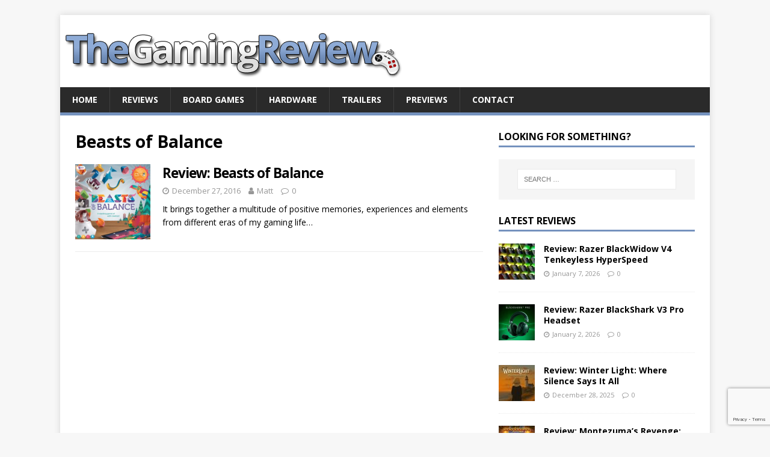

--- FILE ---
content_type: text/html; charset=utf-8
request_url: https://www.google.com/recaptcha/api2/anchor?ar=1&k=6Lcf2ZkjAAAAAJmRL1Jt1e2RWpKFgnod_ikjW9KO&co=aHR0cHM6Ly93d3cudGhlZ2FtaW5ncmV2aWV3LmNvbTo0NDM.&hl=en&v=PoyoqOPhxBO7pBk68S4YbpHZ&size=invisible&anchor-ms=20000&execute-ms=30000&cb=kfx19idge58
body_size: 48693
content:
<!DOCTYPE HTML><html dir="ltr" lang="en"><head><meta http-equiv="Content-Type" content="text/html; charset=UTF-8">
<meta http-equiv="X-UA-Compatible" content="IE=edge">
<title>reCAPTCHA</title>
<style type="text/css">
/* cyrillic-ext */
@font-face {
  font-family: 'Roboto';
  font-style: normal;
  font-weight: 400;
  font-stretch: 100%;
  src: url(//fonts.gstatic.com/s/roboto/v48/KFO7CnqEu92Fr1ME7kSn66aGLdTylUAMa3GUBHMdazTgWw.woff2) format('woff2');
  unicode-range: U+0460-052F, U+1C80-1C8A, U+20B4, U+2DE0-2DFF, U+A640-A69F, U+FE2E-FE2F;
}
/* cyrillic */
@font-face {
  font-family: 'Roboto';
  font-style: normal;
  font-weight: 400;
  font-stretch: 100%;
  src: url(//fonts.gstatic.com/s/roboto/v48/KFO7CnqEu92Fr1ME7kSn66aGLdTylUAMa3iUBHMdazTgWw.woff2) format('woff2');
  unicode-range: U+0301, U+0400-045F, U+0490-0491, U+04B0-04B1, U+2116;
}
/* greek-ext */
@font-face {
  font-family: 'Roboto';
  font-style: normal;
  font-weight: 400;
  font-stretch: 100%;
  src: url(//fonts.gstatic.com/s/roboto/v48/KFO7CnqEu92Fr1ME7kSn66aGLdTylUAMa3CUBHMdazTgWw.woff2) format('woff2');
  unicode-range: U+1F00-1FFF;
}
/* greek */
@font-face {
  font-family: 'Roboto';
  font-style: normal;
  font-weight: 400;
  font-stretch: 100%;
  src: url(//fonts.gstatic.com/s/roboto/v48/KFO7CnqEu92Fr1ME7kSn66aGLdTylUAMa3-UBHMdazTgWw.woff2) format('woff2');
  unicode-range: U+0370-0377, U+037A-037F, U+0384-038A, U+038C, U+038E-03A1, U+03A3-03FF;
}
/* math */
@font-face {
  font-family: 'Roboto';
  font-style: normal;
  font-weight: 400;
  font-stretch: 100%;
  src: url(//fonts.gstatic.com/s/roboto/v48/KFO7CnqEu92Fr1ME7kSn66aGLdTylUAMawCUBHMdazTgWw.woff2) format('woff2');
  unicode-range: U+0302-0303, U+0305, U+0307-0308, U+0310, U+0312, U+0315, U+031A, U+0326-0327, U+032C, U+032F-0330, U+0332-0333, U+0338, U+033A, U+0346, U+034D, U+0391-03A1, U+03A3-03A9, U+03B1-03C9, U+03D1, U+03D5-03D6, U+03F0-03F1, U+03F4-03F5, U+2016-2017, U+2034-2038, U+203C, U+2040, U+2043, U+2047, U+2050, U+2057, U+205F, U+2070-2071, U+2074-208E, U+2090-209C, U+20D0-20DC, U+20E1, U+20E5-20EF, U+2100-2112, U+2114-2115, U+2117-2121, U+2123-214F, U+2190, U+2192, U+2194-21AE, U+21B0-21E5, U+21F1-21F2, U+21F4-2211, U+2213-2214, U+2216-22FF, U+2308-230B, U+2310, U+2319, U+231C-2321, U+2336-237A, U+237C, U+2395, U+239B-23B7, U+23D0, U+23DC-23E1, U+2474-2475, U+25AF, U+25B3, U+25B7, U+25BD, U+25C1, U+25CA, U+25CC, U+25FB, U+266D-266F, U+27C0-27FF, U+2900-2AFF, U+2B0E-2B11, U+2B30-2B4C, U+2BFE, U+3030, U+FF5B, U+FF5D, U+1D400-1D7FF, U+1EE00-1EEFF;
}
/* symbols */
@font-face {
  font-family: 'Roboto';
  font-style: normal;
  font-weight: 400;
  font-stretch: 100%;
  src: url(//fonts.gstatic.com/s/roboto/v48/KFO7CnqEu92Fr1ME7kSn66aGLdTylUAMaxKUBHMdazTgWw.woff2) format('woff2');
  unicode-range: U+0001-000C, U+000E-001F, U+007F-009F, U+20DD-20E0, U+20E2-20E4, U+2150-218F, U+2190, U+2192, U+2194-2199, U+21AF, U+21E6-21F0, U+21F3, U+2218-2219, U+2299, U+22C4-22C6, U+2300-243F, U+2440-244A, U+2460-24FF, U+25A0-27BF, U+2800-28FF, U+2921-2922, U+2981, U+29BF, U+29EB, U+2B00-2BFF, U+4DC0-4DFF, U+FFF9-FFFB, U+10140-1018E, U+10190-1019C, U+101A0, U+101D0-101FD, U+102E0-102FB, U+10E60-10E7E, U+1D2C0-1D2D3, U+1D2E0-1D37F, U+1F000-1F0FF, U+1F100-1F1AD, U+1F1E6-1F1FF, U+1F30D-1F30F, U+1F315, U+1F31C, U+1F31E, U+1F320-1F32C, U+1F336, U+1F378, U+1F37D, U+1F382, U+1F393-1F39F, U+1F3A7-1F3A8, U+1F3AC-1F3AF, U+1F3C2, U+1F3C4-1F3C6, U+1F3CA-1F3CE, U+1F3D4-1F3E0, U+1F3ED, U+1F3F1-1F3F3, U+1F3F5-1F3F7, U+1F408, U+1F415, U+1F41F, U+1F426, U+1F43F, U+1F441-1F442, U+1F444, U+1F446-1F449, U+1F44C-1F44E, U+1F453, U+1F46A, U+1F47D, U+1F4A3, U+1F4B0, U+1F4B3, U+1F4B9, U+1F4BB, U+1F4BF, U+1F4C8-1F4CB, U+1F4D6, U+1F4DA, U+1F4DF, U+1F4E3-1F4E6, U+1F4EA-1F4ED, U+1F4F7, U+1F4F9-1F4FB, U+1F4FD-1F4FE, U+1F503, U+1F507-1F50B, U+1F50D, U+1F512-1F513, U+1F53E-1F54A, U+1F54F-1F5FA, U+1F610, U+1F650-1F67F, U+1F687, U+1F68D, U+1F691, U+1F694, U+1F698, U+1F6AD, U+1F6B2, U+1F6B9-1F6BA, U+1F6BC, U+1F6C6-1F6CF, U+1F6D3-1F6D7, U+1F6E0-1F6EA, U+1F6F0-1F6F3, U+1F6F7-1F6FC, U+1F700-1F7FF, U+1F800-1F80B, U+1F810-1F847, U+1F850-1F859, U+1F860-1F887, U+1F890-1F8AD, U+1F8B0-1F8BB, U+1F8C0-1F8C1, U+1F900-1F90B, U+1F93B, U+1F946, U+1F984, U+1F996, U+1F9E9, U+1FA00-1FA6F, U+1FA70-1FA7C, U+1FA80-1FA89, U+1FA8F-1FAC6, U+1FACE-1FADC, U+1FADF-1FAE9, U+1FAF0-1FAF8, U+1FB00-1FBFF;
}
/* vietnamese */
@font-face {
  font-family: 'Roboto';
  font-style: normal;
  font-weight: 400;
  font-stretch: 100%;
  src: url(//fonts.gstatic.com/s/roboto/v48/KFO7CnqEu92Fr1ME7kSn66aGLdTylUAMa3OUBHMdazTgWw.woff2) format('woff2');
  unicode-range: U+0102-0103, U+0110-0111, U+0128-0129, U+0168-0169, U+01A0-01A1, U+01AF-01B0, U+0300-0301, U+0303-0304, U+0308-0309, U+0323, U+0329, U+1EA0-1EF9, U+20AB;
}
/* latin-ext */
@font-face {
  font-family: 'Roboto';
  font-style: normal;
  font-weight: 400;
  font-stretch: 100%;
  src: url(//fonts.gstatic.com/s/roboto/v48/KFO7CnqEu92Fr1ME7kSn66aGLdTylUAMa3KUBHMdazTgWw.woff2) format('woff2');
  unicode-range: U+0100-02BA, U+02BD-02C5, U+02C7-02CC, U+02CE-02D7, U+02DD-02FF, U+0304, U+0308, U+0329, U+1D00-1DBF, U+1E00-1E9F, U+1EF2-1EFF, U+2020, U+20A0-20AB, U+20AD-20C0, U+2113, U+2C60-2C7F, U+A720-A7FF;
}
/* latin */
@font-face {
  font-family: 'Roboto';
  font-style: normal;
  font-weight: 400;
  font-stretch: 100%;
  src: url(//fonts.gstatic.com/s/roboto/v48/KFO7CnqEu92Fr1ME7kSn66aGLdTylUAMa3yUBHMdazQ.woff2) format('woff2');
  unicode-range: U+0000-00FF, U+0131, U+0152-0153, U+02BB-02BC, U+02C6, U+02DA, U+02DC, U+0304, U+0308, U+0329, U+2000-206F, U+20AC, U+2122, U+2191, U+2193, U+2212, U+2215, U+FEFF, U+FFFD;
}
/* cyrillic-ext */
@font-face {
  font-family: 'Roboto';
  font-style: normal;
  font-weight: 500;
  font-stretch: 100%;
  src: url(//fonts.gstatic.com/s/roboto/v48/KFO7CnqEu92Fr1ME7kSn66aGLdTylUAMa3GUBHMdazTgWw.woff2) format('woff2');
  unicode-range: U+0460-052F, U+1C80-1C8A, U+20B4, U+2DE0-2DFF, U+A640-A69F, U+FE2E-FE2F;
}
/* cyrillic */
@font-face {
  font-family: 'Roboto';
  font-style: normal;
  font-weight: 500;
  font-stretch: 100%;
  src: url(//fonts.gstatic.com/s/roboto/v48/KFO7CnqEu92Fr1ME7kSn66aGLdTylUAMa3iUBHMdazTgWw.woff2) format('woff2');
  unicode-range: U+0301, U+0400-045F, U+0490-0491, U+04B0-04B1, U+2116;
}
/* greek-ext */
@font-face {
  font-family: 'Roboto';
  font-style: normal;
  font-weight: 500;
  font-stretch: 100%;
  src: url(//fonts.gstatic.com/s/roboto/v48/KFO7CnqEu92Fr1ME7kSn66aGLdTylUAMa3CUBHMdazTgWw.woff2) format('woff2');
  unicode-range: U+1F00-1FFF;
}
/* greek */
@font-face {
  font-family: 'Roboto';
  font-style: normal;
  font-weight: 500;
  font-stretch: 100%;
  src: url(//fonts.gstatic.com/s/roboto/v48/KFO7CnqEu92Fr1ME7kSn66aGLdTylUAMa3-UBHMdazTgWw.woff2) format('woff2');
  unicode-range: U+0370-0377, U+037A-037F, U+0384-038A, U+038C, U+038E-03A1, U+03A3-03FF;
}
/* math */
@font-face {
  font-family: 'Roboto';
  font-style: normal;
  font-weight: 500;
  font-stretch: 100%;
  src: url(//fonts.gstatic.com/s/roboto/v48/KFO7CnqEu92Fr1ME7kSn66aGLdTylUAMawCUBHMdazTgWw.woff2) format('woff2');
  unicode-range: U+0302-0303, U+0305, U+0307-0308, U+0310, U+0312, U+0315, U+031A, U+0326-0327, U+032C, U+032F-0330, U+0332-0333, U+0338, U+033A, U+0346, U+034D, U+0391-03A1, U+03A3-03A9, U+03B1-03C9, U+03D1, U+03D5-03D6, U+03F0-03F1, U+03F4-03F5, U+2016-2017, U+2034-2038, U+203C, U+2040, U+2043, U+2047, U+2050, U+2057, U+205F, U+2070-2071, U+2074-208E, U+2090-209C, U+20D0-20DC, U+20E1, U+20E5-20EF, U+2100-2112, U+2114-2115, U+2117-2121, U+2123-214F, U+2190, U+2192, U+2194-21AE, U+21B0-21E5, U+21F1-21F2, U+21F4-2211, U+2213-2214, U+2216-22FF, U+2308-230B, U+2310, U+2319, U+231C-2321, U+2336-237A, U+237C, U+2395, U+239B-23B7, U+23D0, U+23DC-23E1, U+2474-2475, U+25AF, U+25B3, U+25B7, U+25BD, U+25C1, U+25CA, U+25CC, U+25FB, U+266D-266F, U+27C0-27FF, U+2900-2AFF, U+2B0E-2B11, U+2B30-2B4C, U+2BFE, U+3030, U+FF5B, U+FF5D, U+1D400-1D7FF, U+1EE00-1EEFF;
}
/* symbols */
@font-face {
  font-family: 'Roboto';
  font-style: normal;
  font-weight: 500;
  font-stretch: 100%;
  src: url(//fonts.gstatic.com/s/roboto/v48/KFO7CnqEu92Fr1ME7kSn66aGLdTylUAMaxKUBHMdazTgWw.woff2) format('woff2');
  unicode-range: U+0001-000C, U+000E-001F, U+007F-009F, U+20DD-20E0, U+20E2-20E4, U+2150-218F, U+2190, U+2192, U+2194-2199, U+21AF, U+21E6-21F0, U+21F3, U+2218-2219, U+2299, U+22C4-22C6, U+2300-243F, U+2440-244A, U+2460-24FF, U+25A0-27BF, U+2800-28FF, U+2921-2922, U+2981, U+29BF, U+29EB, U+2B00-2BFF, U+4DC0-4DFF, U+FFF9-FFFB, U+10140-1018E, U+10190-1019C, U+101A0, U+101D0-101FD, U+102E0-102FB, U+10E60-10E7E, U+1D2C0-1D2D3, U+1D2E0-1D37F, U+1F000-1F0FF, U+1F100-1F1AD, U+1F1E6-1F1FF, U+1F30D-1F30F, U+1F315, U+1F31C, U+1F31E, U+1F320-1F32C, U+1F336, U+1F378, U+1F37D, U+1F382, U+1F393-1F39F, U+1F3A7-1F3A8, U+1F3AC-1F3AF, U+1F3C2, U+1F3C4-1F3C6, U+1F3CA-1F3CE, U+1F3D4-1F3E0, U+1F3ED, U+1F3F1-1F3F3, U+1F3F5-1F3F7, U+1F408, U+1F415, U+1F41F, U+1F426, U+1F43F, U+1F441-1F442, U+1F444, U+1F446-1F449, U+1F44C-1F44E, U+1F453, U+1F46A, U+1F47D, U+1F4A3, U+1F4B0, U+1F4B3, U+1F4B9, U+1F4BB, U+1F4BF, U+1F4C8-1F4CB, U+1F4D6, U+1F4DA, U+1F4DF, U+1F4E3-1F4E6, U+1F4EA-1F4ED, U+1F4F7, U+1F4F9-1F4FB, U+1F4FD-1F4FE, U+1F503, U+1F507-1F50B, U+1F50D, U+1F512-1F513, U+1F53E-1F54A, U+1F54F-1F5FA, U+1F610, U+1F650-1F67F, U+1F687, U+1F68D, U+1F691, U+1F694, U+1F698, U+1F6AD, U+1F6B2, U+1F6B9-1F6BA, U+1F6BC, U+1F6C6-1F6CF, U+1F6D3-1F6D7, U+1F6E0-1F6EA, U+1F6F0-1F6F3, U+1F6F7-1F6FC, U+1F700-1F7FF, U+1F800-1F80B, U+1F810-1F847, U+1F850-1F859, U+1F860-1F887, U+1F890-1F8AD, U+1F8B0-1F8BB, U+1F8C0-1F8C1, U+1F900-1F90B, U+1F93B, U+1F946, U+1F984, U+1F996, U+1F9E9, U+1FA00-1FA6F, U+1FA70-1FA7C, U+1FA80-1FA89, U+1FA8F-1FAC6, U+1FACE-1FADC, U+1FADF-1FAE9, U+1FAF0-1FAF8, U+1FB00-1FBFF;
}
/* vietnamese */
@font-face {
  font-family: 'Roboto';
  font-style: normal;
  font-weight: 500;
  font-stretch: 100%;
  src: url(//fonts.gstatic.com/s/roboto/v48/KFO7CnqEu92Fr1ME7kSn66aGLdTylUAMa3OUBHMdazTgWw.woff2) format('woff2');
  unicode-range: U+0102-0103, U+0110-0111, U+0128-0129, U+0168-0169, U+01A0-01A1, U+01AF-01B0, U+0300-0301, U+0303-0304, U+0308-0309, U+0323, U+0329, U+1EA0-1EF9, U+20AB;
}
/* latin-ext */
@font-face {
  font-family: 'Roboto';
  font-style: normal;
  font-weight: 500;
  font-stretch: 100%;
  src: url(//fonts.gstatic.com/s/roboto/v48/KFO7CnqEu92Fr1ME7kSn66aGLdTylUAMa3KUBHMdazTgWw.woff2) format('woff2');
  unicode-range: U+0100-02BA, U+02BD-02C5, U+02C7-02CC, U+02CE-02D7, U+02DD-02FF, U+0304, U+0308, U+0329, U+1D00-1DBF, U+1E00-1E9F, U+1EF2-1EFF, U+2020, U+20A0-20AB, U+20AD-20C0, U+2113, U+2C60-2C7F, U+A720-A7FF;
}
/* latin */
@font-face {
  font-family: 'Roboto';
  font-style: normal;
  font-weight: 500;
  font-stretch: 100%;
  src: url(//fonts.gstatic.com/s/roboto/v48/KFO7CnqEu92Fr1ME7kSn66aGLdTylUAMa3yUBHMdazQ.woff2) format('woff2');
  unicode-range: U+0000-00FF, U+0131, U+0152-0153, U+02BB-02BC, U+02C6, U+02DA, U+02DC, U+0304, U+0308, U+0329, U+2000-206F, U+20AC, U+2122, U+2191, U+2193, U+2212, U+2215, U+FEFF, U+FFFD;
}
/* cyrillic-ext */
@font-face {
  font-family: 'Roboto';
  font-style: normal;
  font-weight: 900;
  font-stretch: 100%;
  src: url(//fonts.gstatic.com/s/roboto/v48/KFO7CnqEu92Fr1ME7kSn66aGLdTylUAMa3GUBHMdazTgWw.woff2) format('woff2');
  unicode-range: U+0460-052F, U+1C80-1C8A, U+20B4, U+2DE0-2DFF, U+A640-A69F, U+FE2E-FE2F;
}
/* cyrillic */
@font-face {
  font-family: 'Roboto';
  font-style: normal;
  font-weight: 900;
  font-stretch: 100%;
  src: url(//fonts.gstatic.com/s/roboto/v48/KFO7CnqEu92Fr1ME7kSn66aGLdTylUAMa3iUBHMdazTgWw.woff2) format('woff2');
  unicode-range: U+0301, U+0400-045F, U+0490-0491, U+04B0-04B1, U+2116;
}
/* greek-ext */
@font-face {
  font-family: 'Roboto';
  font-style: normal;
  font-weight: 900;
  font-stretch: 100%;
  src: url(//fonts.gstatic.com/s/roboto/v48/KFO7CnqEu92Fr1ME7kSn66aGLdTylUAMa3CUBHMdazTgWw.woff2) format('woff2');
  unicode-range: U+1F00-1FFF;
}
/* greek */
@font-face {
  font-family: 'Roboto';
  font-style: normal;
  font-weight: 900;
  font-stretch: 100%;
  src: url(//fonts.gstatic.com/s/roboto/v48/KFO7CnqEu92Fr1ME7kSn66aGLdTylUAMa3-UBHMdazTgWw.woff2) format('woff2');
  unicode-range: U+0370-0377, U+037A-037F, U+0384-038A, U+038C, U+038E-03A1, U+03A3-03FF;
}
/* math */
@font-face {
  font-family: 'Roboto';
  font-style: normal;
  font-weight: 900;
  font-stretch: 100%;
  src: url(//fonts.gstatic.com/s/roboto/v48/KFO7CnqEu92Fr1ME7kSn66aGLdTylUAMawCUBHMdazTgWw.woff2) format('woff2');
  unicode-range: U+0302-0303, U+0305, U+0307-0308, U+0310, U+0312, U+0315, U+031A, U+0326-0327, U+032C, U+032F-0330, U+0332-0333, U+0338, U+033A, U+0346, U+034D, U+0391-03A1, U+03A3-03A9, U+03B1-03C9, U+03D1, U+03D5-03D6, U+03F0-03F1, U+03F4-03F5, U+2016-2017, U+2034-2038, U+203C, U+2040, U+2043, U+2047, U+2050, U+2057, U+205F, U+2070-2071, U+2074-208E, U+2090-209C, U+20D0-20DC, U+20E1, U+20E5-20EF, U+2100-2112, U+2114-2115, U+2117-2121, U+2123-214F, U+2190, U+2192, U+2194-21AE, U+21B0-21E5, U+21F1-21F2, U+21F4-2211, U+2213-2214, U+2216-22FF, U+2308-230B, U+2310, U+2319, U+231C-2321, U+2336-237A, U+237C, U+2395, U+239B-23B7, U+23D0, U+23DC-23E1, U+2474-2475, U+25AF, U+25B3, U+25B7, U+25BD, U+25C1, U+25CA, U+25CC, U+25FB, U+266D-266F, U+27C0-27FF, U+2900-2AFF, U+2B0E-2B11, U+2B30-2B4C, U+2BFE, U+3030, U+FF5B, U+FF5D, U+1D400-1D7FF, U+1EE00-1EEFF;
}
/* symbols */
@font-face {
  font-family: 'Roboto';
  font-style: normal;
  font-weight: 900;
  font-stretch: 100%;
  src: url(//fonts.gstatic.com/s/roboto/v48/KFO7CnqEu92Fr1ME7kSn66aGLdTylUAMaxKUBHMdazTgWw.woff2) format('woff2');
  unicode-range: U+0001-000C, U+000E-001F, U+007F-009F, U+20DD-20E0, U+20E2-20E4, U+2150-218F, U+2190, U+2192, U+2194-2199, U+21AF, U+21E6-21F0, U+21F3, U+2218-2219, U+2299, U+22C4-22C6, U+2300-243F, U+2440-244A, U+2460-24FF, U+25A0-27BF, U+2800-28FF, U+2921-2922, U+2981, U+29BF, U+29EB, U+2B00-2BFF, U+4DC0-4DFF, U+FFF9-FFFB, U+10140-1018E, U+10190-1019C, U+101A0, U+101D0-101FD, U+102E0-102FB, U+10E60-10E7E, U+1D2C0-1D2D3, U+1D2E0-1D37F, U+1F000-1F0FF, U+1F100-1F1AD, U+1F1E6-1F1FF, U+1F30D-1F30F, U+1F315, U+1F31C, U+1F31E, U+1F320-1F32C, U+1F336, U+1F378, U+1F37D, U+1F382, U+1F393-1F39F, U+1F3A7-1F3A8, U+1F3AC-1F3AF, U+1F3C2, U+1F3C4-1F3C6, U+1F3CA-1F3CE, U+1F3D4-1F3E0, U+1F3ED, U+1F3F1-1F3F3, U+1F3F5-1F3F7, U+1F408, U+1F415, U+1F41F, U+1F426, U+1F43F, U+1F441-1F442, U+1F444, U+1F446-1F449, U+1F44C-1F44E, U+1F453, U+1F46A, U+1F47D, U+1F4A3, U+1F4B0, U+1F4B3, U+1F4B9, U+1F4BB, U+1F4BF, U+1F4C8-1F4CB, U+1F4D6, U+1F4DA, U+1F4DF, U+1F4E3-1F4E6, U+1F4EA-1F4ED, U+1F4F7, U+1F4F9-1F4FB, U+1F4FD-1F4FE, U+1F503, U+1F507-1F50B, U+1F50D, U+1F512-1F513, U+1F53E-1F54A, U+1F54F-1F5FA, U+1F610, U+1F650-1F67F, U+1F687, U+1F68D, U+1F691, U+1F694, U+1F698, U+1F6AD, U+1F6B2, U+1F6B9-1F6BA, U+1F6BC, U+1F6C6-1F6CF, U+1F6D3-1F6D7, U+1F6E0-1F6EA, U+1F6F0-1F6F3, U+1F6F7-1F6FC, U+1F700-1F7FF, U+1F800-1F80B, U+1F810-1F847, U+1F850-1F859, U+1F860-1F887, U+1F890-1F8AD, U+1F8B0-1F8BB, U+1F8C0-1F8C1, U+1F900-1F90B, U+1F93B, U+1F946, U+1F984, U+1F996, U+1F9E9, U+1FA00-1FA6F, U+1FA70-1FA7C, U+1FA80-1FA89, U+1FA8F-1FAC6, U+1FACE-1FADC, U+1FADF-1FAE9, U+1FAF0-1FAF8, U+1FB00-1FBFF;
}
/* vietnamese */
@font-face {
  font-family: 'Roboto';
  font-style: normal;
  font-weight: 900;
  font-stretch: 100%;
  src: url(//fonts.gstatic.com/s/roboto/v48/KFO7CnqEu92Fr1ME7kSn66aGLdTylUAMa3OUBHMdazTgWw.woff2) format('woff2');
  unicode-range: U+0102-0103, U+0110-0111, U+0128-0129, U+0168-0169, U+01A0-01A1, U+01AF-01B0, U+0300-0301, U+0303-0304, U+0308-0309, U+0323, U+0329, U+1EA0-1EF9, U+20AB;
}
/* latin-ext */
@font-face {
  font-family: 'Roboto';
  font-style: normal;
  font-weight: 900;
  font-stretch: 100%;
  src: url(//fonts.gstatic.com/s/roboto/v48/KFO7CnqEu92Fr1ME7kSn66aGLdTylUAMa3KUBHMdazTgWw.woff2) format('woff2');
  unicode-range: U+0100-02BA, U+02BD-02C5, U+02C7-02CC, U+02CE-02D7, U+02DD-02FF, U+0304, U+0308, U+0329, U+1D00-1DBF, U+1E00-1E9F, U+1EF2-1EFF, U+2020, U+20A0-20AB, U+20AD-20C0, U+2113, U+2C60-2C7F, U+A720-A7FF;
}
/* latin */
@font-face {
  font-family: 'Roboto';
  font-style: normal;
  font-weight: 900;
  font-stretch: 100%;
  src: url(//fonts.gstatic.com/s/roboto/v48/KFO7CnqEu92Fr1ME7kSn66aGLdTylUAMa3yUBHMdazQ.woff2) format('woff2');
  unicode-range: U+0000-00FF, U+0131, U+0152-0153, U+02BB-02BC, U+02C6, U+02DA, U+02DC, U+0304, U+0308, U+0329, U+2000-206F, U+20AC, U+2122, U+2191, U+2193, U+2212, U+2215, U+FEFF, U+FFFD;
}

</style>
<link rel="stylesheet" type="text/css" href="https://www.gstatic.com/recaptcha/releases/PoyoqOPhxBO7pBk68S4YbpHZ/styles__ltr.css">
<script nonce="GfGXNejpgLSMwS915mLSsg" type="text/javascript">window['__recaptcha_api'] = 'https://www.google.com/recaptcha/api2/';</script>
<script type="text/javascript" src="https://www.gstatic.com/recaptcha/releases/PoyoqOPhxBO7pBk68S4YbpHZ/recaptcha__en.js" nonce="GfGXNejpgLSMwS915mLSsg">
      
    </script></head>
<body><div id="rc-anchor-alert" class="rc-anchor-alert"></div>
<input type="hidden" id="recaptcha-token" value="[base64]">
<script type="text/javascript" nonce="GfGXNejpgLSMwS915mLSsg">
      recaptcha.anchor.Main.init("[\x22ainput\x22,[\x22bgdata\x22,\x22\x22,\[base64]/[base64]/[base64]/[base64]/[base64]/[base64]/KGcoTywyNTMsTy5PKSxVRyhPLEMpKTpnKE8sMjUzLEMpLE8pKSxsKSksTykpfSxieT1mdW5jdGlvbihDLE8sdSxsKXtmb3IobD0odT1SKEMpLDApO08+MDtPLS0pbD1sPDw4fFooQyk7ZyhDLHUsbCl9LFVHPWZ1bmN0aW9uKEMsTyl7Qy5pLmxlbmd0aD4xMDQ/[base64]/[base64]/[base64]/[base64]/[base64]/[base64]/[base64]\\u003d\x22,\[base64]\\u003d\\u003d\x22,\x22w7TDvsOEwpxJAhQ3wqzDpMOBQ27Du8OZSMONwoU0UMOLQ1NZRQzDm8K7bMKewqfCkMOcYG/CgR7Dv2nCpxpiX8OANsOBwozDj8OVwr9ewqp8dnhuDsOUwo0RG8OxSwPCj8KUbkLDpScHVERkNVzCncKewpQvAzbCicKCRm7Djg/[base64]/DrxRTw6xPw5PCmsKzw7cWA8OrwrHCl8O/IFvCocKvw6U4w5xew6Y0IMKkw5Btw4N/NTnDux7Cv8K/w6Utw6Uow53Cj8KtH8KbXznDksOCFsOVGXrCmsKEHhDDtnJ0fRPDsivDu1kie8OFGcKEwonDssK0asK0wro7w5MAUmE1woshw5DChsOrYsKLw68owrY9BMK3wqXCjcOewqcSHcK0w45mwp3CnVLCtsO5w7rCocK/[base64]/wq7DonDChyxwEEnClsK6NcOWBWTDjWfDtjMOw4vCh0RSE8KAwpdtUizDlsOUwq/DjcOAw5XCgMOqW8OSOMKgX8OqesOSwrpnRMKyew4Gwq/DkE3DjMKJS8OYw5wmdsOLQcO5w7x8w6MkwovCucK/RC7DmhLCjxAswpDCilvCuMOFdcOIwr07csK4Iyh5w54hUMOcBA4iXUl2wpnCr8Kuw5nDjWAifcKMwrZDDHDDrRAxSsOffsK6wrtewrVyw5VcwrLDkMK/FMO5dsKFwpDDq37DlmQ0wozCtsK2D8O6csOnW8OfT8OUJMKufsOELRN2R8OpLQV1GlIbwrFqEsObw4nCt8OawqbCgETDphjDrsOjRMKsfXtIwokmGxVOH8KGw7ULA8Osw5vCicO8PmYhRcKewr/Ch1J/wr/[base64]/CjsKrbsKSwoE/wq9xc0kTJ8OTw5bDhsO3RsKcL8OIwpzChUsFw4TChMKWA8OONwjDl0YNwrbDl8K9wqLDt8KFw4l8IMOQw64iGsKfOVAswpHDtW8ieEI+ABDDrnHDlkFHfz/ClcOUw583dsOqOzsVw7lcasOWwplmw7fCrQUjUMOqwrd3YsKLwrwmG0M9w64owqkywo3DuMKLw6XDrndbw6Qiw6jDnl1pfMKLwrRHasKDClbClBvDhn88YsKpeHrCtSJJGsKwPcKcw6/ChjLDnlE/w6QywplZw4Zrw5/DvcOxwrDDhMK3STHDtQsEZE5/Jwc3wrthwpwLwrwFw5N+Cl3CiCDCjMO3wrZCw6shwpXCp1VDwpTCuy3CmMKfw67ClAnCug/CkcKeKxEWdMOBw4t5wq/CvcOfwpAzwqBOw7EpSsOBwo/Dt8KoMUTClcOPwpESw4bDsRIJw6vClcKQOUZ5fRzCtjFjfMOcEUDDlsKTwr7CsHTCg8Oww6zDicK3w5g4MMKNZcK+IcOGw7TDvlI1wqlQwqHDtGw1NcOfYsKsfS3DolQYOsKDwr/DhsO3MwgFIlvDtEvCuV3CnGc4M8ONZMO/RUfDuHjDqwfDgH7DisOIWsOcwrbDpsO7w7Z+PjrCjMOUIMOlw5LCtcO1CcKSRwoLYh/[base64]/w4jDk8KpIsOOT0HDk8OCfSPCoFrDmMKVw4glL8K1w6HDpHjCssKpUh18OsKaScO3woXDiMKJwpA+wo/DkGIww4PDqsKiw5JKOcOZe8KLQGzCisODBsKywokUF2oDecKjw7dqwoUtKMKyIMKCw6/CtTbCicKGJcODQljDhMOLYcKzFsOBw5JRwpDDkcOhWRM+NcOFahk6w45lw6hjWiYhPcO/[base64]/DtihrVcOdbQLDhsOhb8OkwoRzwoHCgB/Ct8KKwoYiw5hTwqfDhURdUsKgNnA5w7Byw5MFwr3CiBN3XsKZw48QwqjDmcO3wobCkQ8CJ03Dq8KswoQKw6HCgwNdeMOHX8KFw71zwq0jcQvCusOFwoLDpGNOw6XCuB8/w4HCl2UeworDv0J/[base64]/[base64]/DiMK/[base64]/[base64]/Ds8Ocw63CgGbDsMKkIzYOEcKdEh0YURYaRAbDuzkRw7DDiWsLIMKyOMO9w7jCu1bCkm8QwokQU8OPGTM0wpIvBX7DvsK6w4plwrZ7ZHzDk00XNcKrw69lDsO3JE3CvsKEwqXDqQ/Cg8OMwoV3w4RgR8O8SsKTw4zDl8KOZAbCocOvw4/CjMKRGybCsFzCoytDwpw9woXCrsOFQU3Duj3DpsOrBCfCpMOKwpJ/AMOfw4sFw6MhQiQiVMKWGGrCl8OXw5l+w4/Ci8Kjw5QzIgjDq0DCvTNNw7Uhw7MZNwMGw7JefzjDkAMVwrnDmMK4ei18wpVPw6IxwpzDkhrCjTjCksKbw4XDmcKiIAhEbMKqw6nDpinCvwgwI8KWP8O0w5kGLMO1wprCt8KOwpzDtMOjMilFLTfDiEXCrsO0wofCiCMnw47CkcOjHnTCmMOLVMO1PMKNw7/DlinCkyhibG/[base64]/w7nDk8OjbgIxBm3DvcO9wrAqw65qwp/DhSLCmMKjwqBWwpbCmy/CqsOoNBxBIkPDmsK2dwEaw6bCvBPCkMOaw6cwMFkFwo85McKCS8Oxw6pXwoQ7HcK+w7TCvcONKcOuwrF3En7DtG9mIMKofCfClFUJwrPCgmoow4F9NMOKfWDDunnDssOJWyvCs1glwpoJdcKFVMKRWlF7EBbCqDLCvMKxcyfCnU/DlTtDDcOuw7okw6HCqcKNUBRtLnwxJsK9wo3DvsO1w4fDolA6wqJ2ME7DicO8B3nCmsO0wqVMc8Ohw6/[base64]/DkB1+IsKHw4fDgsKmwrLDvHFpwoTDtcObecOGw7AfPBfCssOeQD8jw4jDrhHDnzxywoV4WGdASTrCgmnCg8KEKCPDjcKawocqPMOOwqTDk8KjwoDDm8KEw6jCk2jCnwLDv8OEKgLCm8OrU0DCocKTwqrDtz/DvcKuNhvCmMKtW8KbwozCsyvDiSdaw7JdMkfCn8OjPcKFbMK1fcOBSsKDwqcBRVTCiwHDgMK/N8K/w5rDsVXCtkUuw7vCk8O4wpTCg8KxIG7Co8OCw7w0Ih7CmMKYCnlGZizDkMK9ZjU2M8K1fMKScMKmw5vCp8OTcMOwfMOWwpEBV0/CmMOLwrrCo8Onw7wswrTChCxJD8OjGjrCrsOjcwhKw5VjwrlLH8KRwqU8w6F8wpLCgAbDsMKDXsKIwrNtw6Y/[base64]/Cs8O/w5hYw5seegFWwpVfNypow7gIw41Tw74AwoHCuMO5a8KFwrjDuMKEccOWA38pH8KIGEnCqnLDjmTCmMOQEcK2T8O+wrlMw7PCqlTDvcO2w6TChsK5fWltwrRgwpzDsMK2w6Q8H2kCVMKPcQXCtsO0eHDCoMKnU8KbdlnDmT0lZ8KMwrDCuArDu8K/EmJBwrUmwo9Dw6VtH3MpwodIw7jDoWlCJsOPfcKUwodgKUkjB0fCgAYhwq/[base64]/[base64]/[base64]/CscOpaRDDiRM7esOhw6g0w7kzwqRHJWvDhMOyDVzDr8K8EcOBwrXDqjtfwrzCknl5wqt2wprDgBHDsMOTwoVGDsKCwqrDm8Osw7HCtMKVwq9ZMDvDvzgJKMOpw7LClcO/w4/Dj8KEw7TDl8KYLMObG1DCvMOjwrsrCkR0PcOPIi/DgsKewpXCnMO7f8Knw6nDjETDpsKzwoDDnGRTw4LCjsKFPcOTBsOTV1BVS8KLTwssIDrDpXosw5haL1tfCsOJw4nDnnPDuVHDmcOiBsO7WsOHwpHCgcKewrLCpQIIw4p0w711TWMKwqfDrMKtNWJtVsOfwqp1WMOtwq/ChSDDlsKEPsKhWMK2WMK+fcK7w7ZZw6AKw6Q5w5spwrY4XDnDuynCgy5Lw7cAwo4jLGXCusOvwoDCvMOeCmvCoyPDgsKjwqjCmANnw5rDhcKyH8KTZsO+w6/[base64]/[base64]/[base64]/Cm8OUw5HDp8KJdsOTw4JaPlzDqsOjQHxhw7zCgGXDlsKYw6rDuT/[base64]/[base64]/[base64]/[base64]/[base64]/[base64]/DnX58w47ClMKPB8OrwqxoU8OzWsOPB8O4QsKMw5nDul/CtcKAHsOdBALDsDfCggkowolkwpzDjXzCoFLCssKfTMOQThXDosOZLMKVUcOUGAPCgcKswqPDv1xwJsO/FcKCwp7DsyDDicOVw4LClMK9QsKawpPCoMKyw6HDqkoDH8KsQsO1KgI2YMOlTGDDsTDDicOAUsKMX8K/wpLCgcK6BAzCvsKmw7TCvztKw5XCkXUuUsO8ZT9dwr3DuA3Do8KCw4fCv8Opw6w5dcODwpfCs8O1E8OcwqBlwo3DhsK1w53CrcKpDEY9woRtL23DuAXDrX7CojvCqVvDtcOUHRU1w6jDsWnDsn92NS/CjMK7SMOjwqfDrcKcLsOrwq7DlcKqw7kQa0FhFxcuEVwow53Cl8KHwrjDvjtxQQ4Tw5PDhQJtDsO4eUA5GcO1KUw6dyDCncO6w7I/NGrDijbDhHHClsOUVcOLw41LYsOJw4bDjmTClDXDpiTDvcKwJlx6wr87wofCtXzDmj1Bw7V5Lzcje8KtIsOEwo3Cu8ODW2TDl8KQU8Obwp8UYcKZw7tuw5fCiRtHb8K0fANmbMO1woBlw7PDnQLDlQ5wMiHDtMOgwoYMw5PDmX/CtcKmw6cOw6AHfx/[base64]/wrUnasOWw7LCt8OyNsO+VzPCrsK4CwPCmcOhHMOlw4bDkXXCj8OIw5nClh3CtibCnn/CsR8SwrIsw7g0XMO+wrkAdQ18wqjDqS/Do8OoWMKwGyvDicKKw5/Cg01ZwooSfcOCw5M2w61YLsO2Z8O5wpANL2wEIMOcw5lDVMKTw5nCo8O8McK9HsOrwqzCtmt3Fycgw75bD3PDoiDDvU1VwqTDlV1IXsO/w5zDt8OZw4V9w7zCh08DN8KxasKOwodFw7PDpsOFwoXCvcK/w7nCvsKcdHfCvlN6a8KjQw1jf8OrEsKIworDvMOxVTXCvl/DtyLCok5Qw496wow/[base64]/[base64]/[base64]/w6hUw4pQw6c+w5jCtsOGZsKWbcKlwrbCr8Ocwox/RMOLTgLClcOcw5fChMKMwo8eZTXDnXLCtMK8BBkOwpzDpMKiFEjComjCt2lSw4LCuMK1YC9NSx0SwociwrnDtxM0w4F1fsOkwrE+w7Uxw4fCrAFRwqJCw7DDhA1tE8K7A8O5BU7Ds05hDsOZwoVxwrzChBdXw4NkwoYTBcK/w7FIw5TDn8Oewq1hZHPCuFXCscKraFDCkcO6HUrCs8KOwrsCIDAjISZQw7UXOMKnEGF+E3UaZMKNK8K1w4syUibDnkYzw6MEw490w4fCj0/Cv8OAeXU+BMK2O1NPJ2bDsVJLCcKMw7YIRcKXcVXCqwEuCCXDjsO6w5DDosKKw47DtU7Dm8KIQm3CiMOVw57Dg8Kew59bJQQHw4hlJsKcw5dNw7osbcK2Hz7DrcKRw5DDhMOhwqfDuSdbwpEJEcOlw5vDoQbDt8OZTsOzw41tw6g7w6V/wqZHWAvDkxUnw6EDR8Osw6xGYcK+XsONHzFlw6LCqxXDglXDnGbDn2XDlHTDskVzSQzCoQjCsm1EUMKowr0NwpN/w58UwqN1w7JhTsODLGHDsk10CMKaw4E3cxNnwolZLsKYw61ow4zDqsO/wqRAKMOMwqAfJcK6wq/Dt8KJw7fCpihwwp3CqCw6X8KHL8KnZsKkw4xbwosvw5pac1nCoMKKDnLCjsO0F11AwpnDtTweYBzCiMOUw7wMwrQvMghaXcOxwpvDiUnDu8OEU8KtVsKuBcO6PVXCosOgw6zDrCwkw5/DvsKEwpvDvClewr7CqMKBwpFmw7dIw73DlXwcFmbClsOERsOIwrFww5/Dgy/CnVEFw75Bw47CtGDDuypNKsOHHnXDgMKpLw7DnSAeI8Ktwr/DpMKWZMKYEUVgw6pTAcKow6LCk8Kzw6TCqcKtXAITwrLChzVePcKWw5LCuj82Cg3DrMKIw4Q6w7PDnh5IIcK5wqDCjWTDtmtswozDmcOrwoHCgcKxw5ZdfsO3WgM/e8O+ZghhDxtDw6vDqhhjwqsVwoZJw43DtRlJwpvCuWo3wp9qwrx/XCnDu8KCwq1yw51vOxFsw4VLw4zCmMKaFwVgCEHDk3DCicKSwpzDgQpRw50ew77CsWrCmsKawo/CqkBIw79Gw605RMKKw7LDujfDil0ROyFewonDuSPDuSjCly8pwq7ClhjDqm4Zw4wMwrnDjCXCp8KEVcKPwrXCicK3w4kaS2J8w5l6asK1wprCrjLCv8KSw5ZLwqPCiMKHw5PCvxZKwpLDrRtJIMOkKAZ6wqbDhsOtw7bDkzxlf8KmC8OOw55SfsOPbXJcwrJ/O8Kaw6EMw4Qhw6/DtWJkw7TCgsK/wo/CvMKxLn8QVMKzDQ/CrU/[base64]/CicKlMyTCjMO1w5R6ZHzCpSbCjcOZw5Ufw5LDoMOUZzTDpMOfw71QRcKMwqrDm8KYNwQVCHXDhFNTwrl8GsKVEMOFwps3wqwjw6HDuMOLDMKqw7dZwo3Cn8OxwpQ/[base64]/cFFQw7XDhMOYZcKWBzbCiCHCihtRwpJ5Q27Co8OFw7lOenbDpkHCo8OyGh/[base64]/CqifCvMKOWMK2woIMw4vDicO+CCXCsUnCrWzDglzCncOocsO7bMO7V1LDosK/w6nCl8OUXMKIw4TDv8Kjd8KgH8KbBcOAw515TMOTQcO/w7LCrsOGw6cWwrEYw70ew6U3w4rDpsK/[base64]/DncOAO1JbI3FWCUZeD0XDtMOvf3VDw4VKwq4XHER4wobDlsOeTkZUZsKPDUAbJgolX8K/cMO8FMOVWcKdwrNYw7lLwrVOwqMHw5xcagkIFT1awrMNWj7DjMKUw6dEwojCvTTDkwXDncOcwrTCvGvClMOCTcOBwq0Dw6XDhSEAVFYPI8KGaQgLEcKHI8KFbF/CoAPDvcK+ChtPwo0yw4VcwrnDpcOpVGU3RsKhw6jChxrDlCLCm8KjwpHCnGx3diYwwpEnwo/Cs27Dm13DqyRrwq3CqWTDq1XCmyfDocO4w5EHw4FfK0bCncKtwqo7w4cvN8Kpw4LCusOnw7LCmDtcworClcK/EMObwrfDksOSw7lAw5HCu8KLw6YGwq3Dr8O5w7tSwprCtmkzwpPClcKOw5ohw50Kw5AnLMOoWRPDkXPCssKYwrUCw5zDocOrC3PCosKCw6rCsFEiaMK3w5xQw6vCjcKmLsOsARnChHfCggPDkX0AEMKKYTnCl8KhwolNwqUYccKbwpPCpTDCrsOmK1/CuSI/D8KxbMKfPkfChh/Cr3jDgVpgZMKUwr7DtTRNPGd1dhF/GEVWw5NhJDbDhk7Dm8Kbw6zCvEAhaQzDiQAxfkzClcOgw4gGScKPcl8UwrpCUXhiw5zDpcOqw7/CuS0mwoUwdmEAwphWw5DCnTB6wotQN8KNwo3CvcOqw4oiw6hVDMOBwrDDtcKHAcOkwozDn3vDgUrCr8ODwp/DoTkeKxJgwr3DkznDgcKVDwXCsh0Uw4vDmjbCv2s0w7tOwpLDvsKmwoFywq7ChhXDoMORwro/UyNgwrUiCsKow6/Dg0fDuVbDkzDCkMO7w6VVwo3DmMK1wpPDrzEpSsOSwobDkMKJwq4HMmTDi8OqwqM1YsK5w4HCrMK/[base64]/DuV/CsHIlU8K7w5PDssOjw5vCnhx5KMOfF2YXw7IZw6zDkVLDqcKow7EqwoLDucORaMKiD8K6EcOnQMKqwqBXJMODBTRjQMKLwrTCkMObwoTDvMKGw7PCn8KDPE85fxPCtcOHSmVjTEFnHw8Bw4/CpMKWRDnChMOBK0vCu1lIwosnw7TCrsOnw7ZbCcK8wqIPQwLCjMOZw49HKTDDqUFZw7XCvsOyw6/CmxXDmXjDgcKcw4sZw4Q+fjY7w6jCsCXChcKbwoRow6fCl8O4XMOowp9AwoxwwqPDrV/DncONclzDtsOLw7TDu8Onc8KKw59KwpoAT0odFTspG2/DrUx5w4kCw6TDi8K6w6/DjMOmacOAwoYQLsKCcsK2w6TCuEUJMwbCmCfDvFrDqcOiworDpsOtw4pkw7JQUyLDnjbCoW3CvhvDlMOrw7trT8KuwrN6OsKWGMKpX8O/w5zCvMKjw4lawq1Vw6vDtDYtwpUmwp/DjjZlW8OwaMOxw7bDk8OIdkwiwqPCmToQfzFqYB/[base64]/CuEwawrrDqcOIwrfDqx7DuWfCnsKxw64kw5rDomxkGMK9w7Yuw4fCnkvDuzLDs8OGw7TCrRTCksOewr3DrTXDscO6wr3CtsKowr/Dk3M1XsKQw6Yhw7vCt8Oke0PClMOhbmTDviHDlTMswpTDiEPDgmzDosONCHnCq8OEwoNEQsOPJxw7FzLDnGkswrx9AjbDuWLDm8K1w6sDw40dw6YjLcKGwrxRPMK6woN6VTs/w5DDj8O4AsOjZj4RwqNHa8KwwohaERU7w5nDoMK4w7oBTEDCpsKHRMOGwrHCh8OSw4nDqBLDtcK+ACnCqQ7CuDHCnmFWNcOywoPDvDDDolxGZVHDlTgWwpTDg8O5JQU/w6NPw4xrwoLDkMKKw64pwp5xwrbDosKGfsOpR8KAYsKCwpzCp8O0wpkeXMKtRHBdwprCo8KcVHNGK0J4eUxpw5fCsHMLQw0AFjrDrw3DkQ7CrEYSwq/Cvyslw6DCtA/DgMOqw7sebC89G8KmPRvDnMKQwo4VQiTCuHoAw4PDj8KvdcOAJybDvwALw7UywoY5IMOJJcONwqHCsMKXwpU4OQpDbHDDtgLDrQfCusO8w70FeMK9wprDnywxM1fDlWzDo8Kaw5XDljMhw6vCtMOGFMKGMlkMw7HCjm8vwplpQsOuwpzCoG/[base64]/DjysBwrfDvwLCpTMDXFTCkUF9wr7DmMOTw53DtXIZw5TDr8OHw6fCtDkZFsKjwr9Twq1tNMOHJgXCqcO9OMK+D2/Cs8KFwoQRwoAEOsKewqLCihs1w5jDrsOIcRXCpxwfw7hNw6zDp8OZw7Mewr/CvXIhw4Q8w4wzbXXCqcO/[base64]/Fm8yeMOeX8KfIQjDnsONworCj3BVGMKDe18Xw4nDssKxPMK5d8KHwoQswoHCtxhAw7M5dwnDoWIHwpoYHWPCu8OGajF4eHPDmcObYQHCqDrDpTxaUg9RwqPDiGTDuW5Pwo/Chgcewr8pwpESCsOMw7JmMUzDi8OSw5l5EQsCMsOrw43CrmUQNArDlRTCo8OHwqF2w53DkzTDjcO6V8OiwoHCp8OKw59yw4ZYw5vDosOKwrBIwqZKwqPCpMOaJ8K8Z8K0VE4dMMOHw6/[base64]/JhzDtH1BacOSw6LDkV96w450JXfDl8O7d35UfXoKw7nCpsO1H2bDjjdxwpFxw7nDl8OpQsKIIsK8w4lPw6dsPcK4wrjCncK3T0jCpknDt1sGwoPCnSJ+EsK+GD5NYBFsw5vDpsO2Y3MPah3CtsO2wpVTw43DncK/XcOaG8KZw6DCg11MbkTCsD4QwoNsw4TDlMOMBQR7wqLDgBVVw6PDssK9K8OjLsKnBQ5iw7bDtDTCk2nCjVlqVcKWw4JOPQEkwptOTi7CuCs+JMKOw6jCkwRwwonCsADCgMOLwpTCljDDm8KLFMKSwrHCkwXDkMOywrzCvl3CswdtwogZwrcnOhHCk8Ofw7/DpsOHAcOYWg3DjsORaxhkw4YmYj/Dkw3CsWQSHsOGR0XDoHLCscKOwp/CtsKnbWQTw7bDrcKuwqAsw7gVw5XCthHCtMKAw4F7w4FFwrQ3w4VOMsOoHGDDi8Khw7HCvMOwZ8Ofw5zDvDIUasK/[base64]/[base64]/YsKcScOAHcO+V8OwGgjDvA9Bwq5kwp7ClzkgwpTCm8KfwozDjk43csOww7sIbF50w6Rhw40LFsOYWsKZwojDswczWcKRCnjDlhUUw7d+G3bCuMKkw4Iowq/Co8KmC0Yrwo1cdDhDwrFBNcKewplrfMOlworCrFhewpvDqsOgw4cUUTJOMcOvVjNGwr9gO8KKw47CjcKpw6gWw7rDuUdGwq18wqMMczQOBMOYK2/CuHLCqsOJw5s/w65uw5ZGZ3VlOMKoIBnCiMKgSMO0AW1gQTnDsntBwpvDqXFTCsKtw7t4w7pvw7MowoFiVF8zWMOFF8Ohw45Ow7llw6TDs8OgTMKLwqsdD1IXFcKYwqtgVQQkMEM/wqzDiMKONMKcYsKaG3bDlwPCp8OqR8KNc2kgw7DDqMOcbsOSwr0tEcKzLTPCtsOtw7vCrUfCvXJxw6/CiMKUw5cGY3VGMsKUCzvCuTPCvQY1wr3DjMOZw5bDkiDDlyBDKyVjG8KqwpMQQ8Kcw4lmw4FbHcOdw4zDkcO9w5Fow7/CuRRnMDnCk8K8w5xvW8KPw4DDusK8wq/CqEsRwp1gfSomZ3cPw4Arw4lpw4xDAMKETMOuw4DDshtfK8Oww5TCiMOnE3dsw67CtnjDrU3Dtj/CucKoew1YOMOQT8O2w4lBw6XCnnnCi8O6w7/Cr8OQw4g9S2tFUsOwWyfDjcOuLyQXw6gRwrXCr8O/w5zCt8OFwrHCiC4/w4XCvMK8wqpwwpTDriEnwpvDiMKlwpNSwrg2IcKxE8KMw43DhEI+YXN+wrbDtsK1wpvCrH/DkXvDnxLCnFXChCrDgXtWwoIdBQzDtMKwwp/Dl8O7woQ/FBXCt8OHw7PDq2YMAcKEw63CrzZ2wpZePH8rwqslIFbDpHwOw7UQN3NzwpvCgwAzwq9dAMK/aD/DmkXChcKXw53DkcKGecKdwpk5wpfCkcK+wpteJcOcwpDCh8KdG8KfdzPDnMOSRS/[base64]/Ct8KzTMKEw5XDiMKLcWceJsKRwqrDuG1SwpXCq3DChcK2HsOnCxDDlALCpgfChMOpdVnDoCBowoh9KxlnesOswrh9XMKrwqTDoWrCi2jCrsKww73Du2lgw5vDvBpVHMO3wonDhSjCqCJ3wpfCsVwIwqDChsKaQsOMb8KOwp/[base64]/DocK6KMOwPGLDjSspT8OPw7HDvsOjw6VdSsOFFMKcwqvDo8OgQGlYwrTDinzDtsOkD8O4wqbCphLCoBF1UcOjCn5sPsODw7RGw7sUw5HCvMOmKAtiw6vChnbCuMK8cRlRw7vCrR/CsMOnwrvDqX7CmQEhIlTDhjYYXcKrwofCoxLDsMOoPB/CsgFvHlVCdMKPWm/ClMOfwpB2wqoNw4prPMKOwpXDrsOOwqTDvmTCqGAlZsKUCcODV13CjsOOQwABdsO/e1lSWRbDpcOXwq3DhXLDkMKXw4ozw4U+wpRxwooxFWjDn8OXDcKaDcKnC8KgWMK+w6cuw5QBXD0ZRHU2w4XDhWzDjHwAwprCrcO3TgIHICrDpsKVGDxlFcKiCBHDuMKHXSYpwr8twp3CgcOGamnChijDk8K+wrvChsK/F03CnnPDhTnCnMK9MFjDmj0hBQvDshADw4jDgMOFUgvCoRoaw4bDnsKKw53DkMKePSwVfhoXB8KkwrJ8IcOEAGRlw7oFw6/CownDs8KNw5wFQ1NnwoFMw4tCw7TDvy7Cq8K+w4QAwq9/w7rDiDFYBGXChgTCkzQmPwMBCsKzwphCZsOvwpXDiMKZF8O+wqHCq8O0KhlJQgTDhcOpw58+Zx3Co3QyPn8JFsOKLz3CjMKsw6wdQjldZg/DuMKrDcKIBsKWwoHDk8O8X1nDmm3Cgjovw67Dr8KBVk/ChAVbTWXDmywPw6kZEsOiJgXDvUTDnMKTWnk/[base64]/Do8KzAsK1KWDDjMOoe0U1BBJwah3CoD4qRT5Lb8KRw5bDvsO8ecOOf8OFFcKIYy0GfnQmw6bCssOGBWhPw7/DrF3CkcOAw5zDh0DCo1otw5xawq8qKsKqwp7Ch3c1wrnDr2TCncOeGcOuw7YRDcK5THVLIcKIw59IwpjDrwDDnsOow73DgcKGwqQAw7TDhG7DqsO+GcKgw5XCkcO4wpTCtUXCjnZLU0XCmgUpw5QWw5PDoRHDr8K7wpDDhBwbOcKjw5HDi8OuLsOYwrg/w7fDj8ONw7HClMObwrHDg8OGHzMebRopw6BpE8OEIMKmWgsAezFKw4XCgcOTwrlYwpHDtzEVwpgYwr/CnC/CoydZwqXDvibCkcKkQQxfeifCoMKuKcOZw7cIKcKSwqHCsh3ChMO0MsOHMGLDhzMCw4jCvD3CnGULd8Khw7LDqyHDoMOje8KHd3weWMOpw74iNS/CghfCtE9tJsOiPcOqwr/DjAnDm8OiahDDhSjCqkMZZMKvwr3Dgw7Cj0zDl3HDkRbCjz3CnyB/[base64]/TC3DqMORN2/Cn8O3H1IDLsKvfcOSw4lUWXjDrcO7w5bDlS/[base64]/CixhSP8KrfsK8ZMOcBAHDsFvDvcOSwpzCicKYwq/DosOhaMKCwqQaRcKkw7ErwoTCiDxJwoFow7TDqD/[base64]/[base64]/CvMK8wrjDk3gbwpbDrMODwoc1woPDkMK1wrnCscKUbi10wpLDgVzDnnptwqPCi8K3woo1McKdwpkPfsObwrxfKMKNwo3Cg8KUWsOCA8KWw5PCi2fDscK9w7F0f8KVJcOsIcKZw6jDusOKScOia1fCujQ6wqFmw7zDo8ObGsOKGsO/[base64]/[base64]/CrsOPckN4wpAuwoI5FcOhw6o9AMKRw5RKZsKlw4pdI8Oqw5wkQcKCJcOAGMKFKcOOe8OGYjLCnsOtw64QwozDjDPCkD/Ci8KiwpUkYFkpDmjCnsOIwrDDnQPCkcKhQ8KfHC0zRMKBw4JvIsO8wo8oacO1wr1jS8OYcMOawpgQP8K5WcOuwrHCqWluw7wjUmDDilLClcKNwrrDj2kCMSXDk8O9wowFw7vCi8Oxw5zCtHzClDcIH1sMJcOAw6BbOMOFw5HCpsKLZsKHOcO+wrc/wq/DtkTDr8KLL3AZKCnDscOpJ8Ogwq3DscKiNA/CqznCrlxKw4LCu8Ouw5AnwrzCiDrDm3DDkAFrYlY5KcKxfsOeGcOpw5oSwoEGKU7DnHItw6FbCl7DhsONwpxZYMKPwqIDf2tpwodJw7I3VMOmb1LCm3cUYsKUAh5TQsKYwpoqw4bDqsO4XX/Doy7Dn0zCscOGPgLCj8O3w6XDuyDCscOtwoHDuhZWw4zDmcOZPxxRwqMxw6chJhDDpgIPP8OHw6Y4wrDDoVFNwoVeZcOhfsKywqTCqcKSwqbDvVd8wrR3wo/[base64]/[base64]/CnV7CmyI/UDPCscOTw7FCw5JewrNxwpd0bxPDlHnDjMO+UsOTJcKDcD4mwoHClnkTwp/CqF/[base64]/RjEgfT8BwpByJMOBw7PDpMOnwotoR8KWw44CU8OmwqNdWcOTMjfChMKGVRzDqMO7cGMYGcOJw5RWbiFPCmHCj8OGa2IuFBHCsU44w53ChBEKwpPDnDnDuCZGw7bCtcO6YhPDg8Ora8KCw61yYcK+wpx7w49kwqzChsOXwpIiTSLDp8OtK10Kwo/[base64]/[base64]/FwReM8KMw5/DmUNBw5Nxw7jDlHp4wqbDhVTCmcK/w6HDjsOBwoPDicKycMODZ8KPecOaw55xwo9vw7Bewq/Ck8OAw5U3JsKbHGPDoC/CjirCqcOBwqfCjSrCjcK/Vmgsci/[base64]/[base64]/ChUHCvCMcw67Cr00Uwq3CrMOoDcK2DzhBwrLDoMKpORfDosKhOFjDjEXDiwPDqCIKfcORHMKHfcOVw5VAw4ofwqXDosK1woTClw/CpMOjwpAGw5HDu3/DmHNOKCUfGyHCrMKIwqwHIcOdwqxUwqInwo4aNcKXw5bChsORQhlZBMKTwrFxw5zDlCZoYMOJGDzChsO1CcOxdMOAwooSw5d2d8OzBcKVK8KRw5/CmcKnw6fCgMOKF2rCrsOIwpZ9w4/DtWcAwqB+wrvCvi9fwrzDun1bwr3CrsOPDSt5OsKnw6wzPmnDnX/DpMKrwodgwr/CnFHDjMKRw74HJAFWwqhYw67ClcK3B8KuwrzDq8KkwqwLw5vCh8ODwqwVLMO+wpsIw4/CkVkIEiUhw5/DjVoGw7HCj8KKA8OJwpRfOsO/WsObwr8OwpHDqcOkwpTDqxDClQXDo3bDgw/ChMOgakjDtMOhw5hcfhXDqBHCm3jDoRzDoSU9wp3ClsK/CF45w55kw6PCksOvwo0DUMKre8Odwpkrwr98BcKKw5/Ct8Olw65Ie8OyShPCujfDrsKfWFbCoQtLB8Odwo4Dw47CocKtEQXCnQ4gF8KZLsKALQQRw78yFsKIOMOSesOYwqB3w7t2acOWw4cHflVvwoV7ZsKSwqpwwrhzw6rCo1x2L8OKwpkow60Rw77CssOawo/CnMOsXMKZRh1mw6N6e8OzwoPCsVvDkcKOw4PDusKbUFzDow7CpcO1ZsOZGAgpMURKw4nCgsO9wqAiwqlIwqtBw64xf0VPHDQywr/CjjZJOsOYw73Cg8KWP3jDr8KObxMxwr1GNMOPwrPDscO6w759N343wqQje8KrJyvDm8K7wqsswo3Dt8ONCsOnN8OLU8KKCMKYw4TDv8O3wo7CmC7DpMOrEMOKw7wCXWvCrQjCh8Khw7PCmcKiwoXDlTzCmcOpwrofTMK9QcKwXWFMw5Jyw4JfTCAuFMO/UTzDtRnDscOqbiLDlTLCkUoFCMK0wo3ChMOEw5RRw48Aw5JJXsO2W8KpSMKgwq8hesKCwqhLMRvCucK6ZMKMwrPDg8OCNcKVEyLCtABFw4RgUQLChTBhK8KBwq/[base64]/DksKkPcKfw5lVw4c1w7dyKMKsw4XDmcOMw5bCvsODwqAiIsKwKUDCum5xwpkaw5lXGcKmGyU/OibCr8KbZy9UNk1VwoIlwoTCnxfCnUBgwoF6HcOzXMOMwrdBVMOQMmcAwqPCtsOydsOnwofDqWFiMcKjw4DCosOqewbDucOUXsOyw4HDqMKSe8KHD8KCw5nDoSwMw5wVwobDoXsaQ8KfTjNKw5nCnBbCisOTU8OEWsOSw7HCmMOaSsKowrzDu8OqwopuXU0Mw5/Cm8K7w7YXY8OYdcKJwoRZe8KVwo5aw7/DpcKwfcOLw5bDi8K8Dk7DpQ/Dp8OSw7nCssKsN3R+McONV8OlwrUUwpk/C2FgCiwuwqnCiVbCo8KgfxTDqQ/Cm0wXFHrDvA4YBcKHPsOQEHzCrGjDvsKiwpVewr0VHSzCucKqwpYeA2DDuTrDtXdbH8Oww4LDuQ9Bw7rDmcKUNEQUwpzCmcOTcH7CuEcaw4dEVcKMacKTw5DDgUbDv8K0w7rDv8K/[base64]/wpvCvsKwZ8K0w6o0Dnp6woIzwqtPLE5gw6I4L8KewrlIJELDuUVSF33CjcKpw6PDn8OEw65qHXjClCbCmDzDgMOdASPCvADCu8K4w78VwrPDtMKsdcKCwo9kI1VxwoHDt8OfJjlnPcO/[base64]/Cr8ONw7XCn8K8DcKNw4d+FlXCiUZiVj/DlsOZEDfDmn3Dni9WwploXmnCsmt2w5HCrxVxwrPDmsOowofCkgzDtsKew5B5wpvDkMOzw70zw4pEwp/DsBLCv8OlYlMZesK5DgE1B8OLwpPCtMO4w4vCmsKww5jCmMK9fznDvcOjwq/[base64]/DoMKQwpLCgcO0IjPCrMKLwoHDu3gNw6XDlXzDlcKwaMKXwqbDkMKteDPCr1DCpsK/CMK1wqPCpkYmw73CpMKlw451GsK5HGLCqcK2TQFyw5zCuhhCYcOkwr5DJMKWw4hQw5M5wpcGwrwFbcKiw4PCrMKswq7DusKDHUfDokTDlEzDmztkwrHCnSEYOsKBw4tYPsK/Rnx6MmFjV8OnwoTDisKrw6HClMKvTMO+T2A/KMKrZ3tPwpbDgcOcw6DCvcO5w65ZwqpCL8Ovwr7Dnh7Dq0IPw7EKw4R8wqXCtWssFVZBw5BGw4jCgcOLaAwMdMO5w58cNGt/wo1lw4MSK388wqLCgnPDq29LdcOVWAfCl8KmLWpXa2fDqsOVwr3CozcLTcOHw73CqDwMMlnDoyjDpnAmw45qIsKZwovDn8KWBH0bw4zCtC7CnR14w48iw5/CsDoDYAEUwr/CkMKpIcOYAiDCqFvDkMKjwrzDl25YQsKla3zDlzLCjcOow6JCQDTCl8KBd0cOXlrChMOIwqBZwpHDgMOjw4vDrsO6wqfDvXDCgBwWXH8Qw4jDuMO3F2zCnMK3wpduw4TDncOnwqjDlMOPw7XCk8Onw7vCucKVS8OUZcKFw4/CpGlkw6DCnnUzdsOYLQ0lG8Olw4BOwo9rw7HDocOVHUJ+w7UGM8OQwq5+w6vCs0/CqSzCtl1hwrnDm1csw5QNLHfCuA7DiMOlYMKYHXQqJMKhX8O+bkvDlg7DusKPRjzCrsOnwqLCn34rRsO9NsOIwrUPJMOMw7XCjk46woTCpsKdNSHDnE/CisOWw4HCjTDDmG5/TMK+ZjDDlVPClsOSw70qUsKIYT0bScK5w4/CsyjDpcKyOMODw7PDv8KxwpUXBgvCrF7DkQIHw4Zxw63Dk8KGw43ClcKvw7DDhCx+TsKWXlYMQH3DvmYIwoDDoFnCiHXCgsOYwohaw4AaHMK1YMOYbMKzw65BaEjDjMK2w6ENRsOYdwPCq8K6wo7DvMOpSzrCvT8cQMKEw6HDnXPCmHDDlD/CiMOeaMOKw5klP8OWa1MCKMKQwqjDh8Kewp41U1HDtsKxw7XCoV7Ckj/[base64]/DvcKJC8O+U8KgdsOEESNQw6B1wo0pw6MGZ8KLw7vDqnPCh8Oqw7XCqcKQw4jDhcK6w6HCvsObw7HDpgkyYDFOLsKowpQxOCrCgx7Cu3LCpMKRF8KDwr0je8KfA8KAUMKgaWZqDsKMAkoqDBTChAfDmzxvJcOMw6rDrcOpw4kTH2rDjV07w7LDvxPCmFhNwovDsMK/PwzDqFzCqMOZCGPDl3HCscKzN8OSS8Otw7LDqMKEw4kpwqM\\u003d\x22],null,[\x22conf\x22,null,\x226Lcf2ZkjAAAAAJmRL1Jt1e2RWpKFgnod_ikjW9KO\x22,0,null,null,null,1,[21,125,63,73,95,87,41,43,42,83,102,105,109,121],[1017145,826],0,null,null,null,null,0,null,0,null,700,1,null,0,\[base64]/76lBhnEnQkZnOKMAhnM8xEZ\x22,0,0,null,null,1,null,0,0,null,null,null,0],\x22https://www.thegamingreview.com:443\x22,null,[3,1,1],null,null,null,1,3600,[\x22https://www.google.com/intl/en/policies/privacy/\x22,\x22https://www.google.com/intl/en/policies/terms/\x22],\x22YmRhBm9jsbUOPB5UK1tgpbMCvnNl3TRVoBAt7jaGqXc\\u003d\x22,1,0,null,1,1769345305110,0,0,[159],null,[170,74],\x22RC-k2ucYCxZ1UbTCg\x22,null,null,null,null,null,\x220dAFcWeA6lr85ajChUKYMKjhf8CwcKiFM60k5mIMB3A1SsPnXCjFo3sag_xZnDxmflsH4evNelUN2FJB4crUYzIsW1xD4uVTHO2w\x22,1769428105121]");
    </script></body></html>